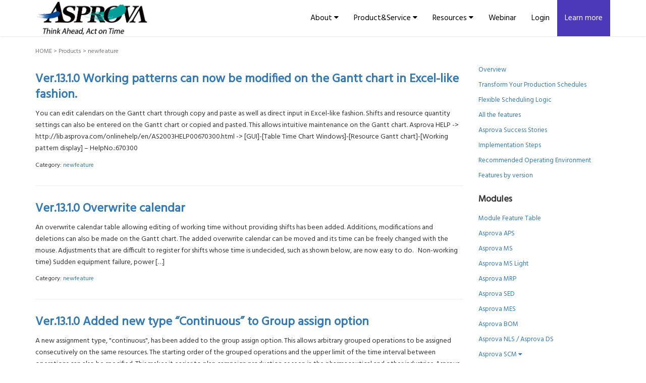

--- FILE ---
content_type: text/html; charset=UTF-8
request_url: https://www.asprova.com/en/asprova/newfeature/page/4/
body_size: 12297
content:
<!DOCTYPE html>
<html dir="ltr" lang="en-US">
<head prefix="og: http://ogp.me/ns# fb: http://ogp.me/ns/fb# website: http://ogp.me/ns/website#">
	<meta charset="UTF-8">
	<meta name="viewport" content="width=device-width, initial-scale=1.0, maximum-scale=1.0, user-scalable=0" />
	<link rel="pingback" href="https://www.asprova.com/en/xmlrpc.php" />
	<!--[if lt IE 9]>
	<script src="https://www.asprova.com/en/wp-content/themes/habakiri/js/html5shiv.min.js"></script>
	<![endif]-->
	<title>newfeature | Production Scheduling System | Asprova - Part 4</title>

		<!-- All in One SEO 4.5.8 - aioseo.com -->
		<meta name="robots" content="noindex, nofollow, max-snippet:-1, max-image-preview:large, max-video-preview:-1" />
		<link rel="canonical" href="https://www.asprova.com/en/asprova/newfeature/page/4" />
		<link rel="prev" href="https://www.asprova.com/en/asprova/newfeature/page/3" />
		<link rel="next" href="https://www.asprova.com/en/asprova/newfeature/page/5" />
		<meta name="generator" content="All in One SEO (AIOSEO) 4.5.8" />
		<script type="application/ld+json" class="aioseo-schema">
			{"@context":"https:\/\/schema.org","@graph":[{"@type":"BreadcrumbList","@id":"https:\/\/www.asprova.com\/en\/asprova\/newfeature\/page\/4\/#breadcrumblist","itemListElement":[{"@type":"ListItem","@id":"https:\/\/www.asprova.com\/en\/#listItem","position":1,"name":"Home","item":"https:\/\/www.asprova.com\/en\/","nextItem":"https:\/\/www.asprova.com\/en\/asprova\/#listItem"},{"@type":"ListItem","@id":"https:\/\/www.asprova.com\/en\/asprova\/#listItem","position":2,"name":"Products","item":"https:\/\/www.asprova.com\/en\/asprova\/","nextItem":"https:\/\/www.asprova.com\/en\/asprova\/newfeature\/#listItem","previousItem":"https:\/\/www.asprova.com\/en\/#listItem"},{"@type":"ListItem","@id":"https:\/\/www.asprova.com\/en\/asprova\/newfeature\/#listItem","position":3,"name":"newfeature","previousItem":"https:\/\/www.asprova.com\/en\/asprova\/#listItem"}]},{"@type":"CollectionPage","@id":"https:\/\/www.asprova.com\/en\/asprova\/newfeature\/page\/4\/#collectionpage","url":"https:\/\/www.asprova.com\/en\/asprova\/newfeature\/page\/4\/","name":"newfeature | Production Scheduling System | Asprova - Part 4","inLanguage":"en-US","isPartOf":{"@id":"https:\/\/www.asprova.com\/en\/#website"},"breadcrumb":{"@id":"https:\/\/www.asprova.com\/en\/asprova\/newfeature\/page\/4\/#breadcrumblist"}},{"@type":"Organization","@id":"https:\/\/www.asprova.com\/en\/#organization","name":"Production Scheduling System | Asprova","url":"https:\/\/www.asprova.com\/en\/"},{"@type":"WebSite","@id":"https:\/\/www.asprova.com\/en\/#website","url":"https:\/\/www.asprova.com\/en\/","name":"Production Scheduling System | Asprova","description":"High Speed Scheduling for Lean Production","inLanguage":"en-US","publisher":{"@id":"https:\/\/www.asprova.com\/en\/#organization"}}]}
		</script>
		<!-- All in One SEO -->

<link rel="alternate" type="application/rss+xml" title="Production Scheduling System | Asprova &raquo; Feed" href="https://www.asprova.com/en/feed/" />
<link rel="alternate" type="application/rss+xml" title="Production Scheduling System | Asprova &raquo; Comments Feed" href="https://www.asprova.com/en/comments/feed/" />
<link rel="alternate" type="application/rss+xml" title="Production Scheduling System | Asprova &raquo; newfeature Category Feed" href="https://www.asprova.com/en/asprova/newfeature/feed/" />
		<!-- This site uses the Google Analytics by ExactMetrics plugin v7.25.0 - Using Analytics tracking - https://www.exactmetrics.com/ -->
		<!-- Note: ExactMetrics is not currently configured on this site. The site owner needs to authenticate with Google Analytics in the ExactMetrics settings panel. -->
					<!-- No tracking code set -->
				<!-- / Google Analytics by ExactMetrics -->
		<script type="text/javascript">
window._wpemojiSettings = {"baseUrl":"https:\/\/s.w.org\/images\/core\/emoji\/14.0.0\/72x72\/","ext":".png","svgUrl":"https:\/\/s.w.org\/images\/core\/emoji\/14.0.0\/svg\/","svgExt":".svg","source":{"concatemoji":"https:\/\/www.asprova.com\/en\/wp-includes\/js\/wp-emoji-release.min.js?ver=7d9455faebad126c29d3acaa0fef852b"}};
/*! This file is auto-generated */
!function(e,a,t){var n,r,o,i=a.createElement("canvas"),p=i.getContext&&i.getContext("2d");function s(e,t){p.clearRect(0,0,i.width,i.height),p.fillText(e,0,0);e=i.toDataURL();return p.clearRect(0,0,i.width,i.height),p.fillText(t,0,0),e===i.toDataURL()}function c(e){var t=a.createElement("script");t.src=e,t.defer=t.type="text/javascript",a.getElementsByTagName("head")[0].appendChild(t)}for(o=Array("flag","emoji"),t.supports={everything:!0,everythingExceptFlag:!0},r=0;r<o.length;r++)t.supports[o[r]]=function(e){if(p&&p.fillText)switch(p.textBaseline="top",p.font="600 32px Arial",e){case"flag":return s("\ud83c\udff3\ufe0f\u200d\u26a7\ufe0f","\ud83c\udff3\ufe0f\u200b\u26a7\ufe0f")?!1:!s("\ud83c\uddfa\ud83c\uddf3","\ud83c\uddfa\u200b\ud83c\uddf3")&&!s("\ud83c\udff4\udb40\udc67\udb40\udc62\udb40\udc65\udb40\udc6e\udb40\udc67\udb40\udc7f","\ud83c\udff4\u200b\udb40\udc67\u200b\udb40\udc62\u200b\udb40\udc65\u200b\udb40\udc6e\u200b\udb40\udc67\u200b\udb40\udc7f");case"emoji":return!s("\ud83e\udef1\ud83c\udffb\u200d\ud83e\udef2\ud83c\udfff","\ud83e\udef1\ud83c\udffb\u200b\ud83e\udef2\ud83c\udfff")}return!1}(o[r]),t.supports.everything=t.supports.everything&&t.supports[o[r]],"flag"!==o[r]&&(t.supports.everythingExceptFlag=t.supports.everythingExceptFlag&&t.supports[o[r]]);t.supports.everythingExceptFlag=t.supports.everythingExceptFlag&&!t.supports.flag,t.DOMReady=!1,t.readyCallback=function(){t.DOMReady=!0},t.supports.everything||(n=function(){t.readyCallback()},a.addEventListener?(a.addEventListener("DOMContentLoaded",n,!1),e.addEventListener("load",n,!1)):(e.attachEvent("onload",n),a.attachEvent("onreadystatechange",function(){"complete"===a.readyState&&t.readyCallback()})),(e=t.source||{}).concatemoji?c(e.concatemoji):e.wpemoji&&e.twemoji&&(c(e.twemoji),c(e.wpemoji)))}(window,document,window._wpemojiSettings);
</script>
<style type="text/css">
img.wp-smiley,
img.emoji {
	display: inline !important;
	border: none !important;
	box-shadow: none !important;
	height: 1em !important;
	width: 1em !important;
	margin: 0 0.07em !important;
	vertical-align: -0.1em !important;
	background: none !important;
	padding: 0 !important;
}
</style>
	<link rel='stylesheet' id='wp-block-library-css' href='https://www.asprova.com/en/wp-includes/css/dist/block-library/style.min.css?ver=7d9455faebad126c29d3acaa0fef852b' type='text/css' media='all' />
<link rel='stylesheet' id='classic-theme-styles-css' href='https://www.asprova.com/en/wp-includes/css/classic-themes.min.css?ver=7d9455faebad126c29d3acaa0fef852b' type='text/css' media='all' />
<style id='global-styles-inline-css' type='text/css'>
body{--wp--preset--color--black: #000000;--wp--preset--color--cyan-bluish-gray: #abb8c3;--wp--preset--color--white: #ffffff;--wp--preset--color--pale-pink: #f78da7;--wp--preset--color--vivid-red: #cf2e2e;--wp--preset--color--luminous-vivid-orange: #ff6900;--wp--preset--color--luminous-vivid-amber: #fcb900;--wp--preset--color--light-green-cyan: #7bdcb5;--wp--preset--color--vivid-green-cyan: #00d084;--wp--preset--color--pale-cyan-blue: #8ed1fc;--wp--preset--color--vivid-cyan-blue: #0693e3;--wp--preset--color--vivid-purple: #9b51e0;--wp--preset--gradient--vivid-cyan-blue-to-vivid-purple: linear-gradient(135deg,rgba(6,147,227,1) 0%,rgb(155,81,224) 100%);--wp--preset--gradient--light-green-cyan-to-vivid-green-cyan: linear-gradient(135deg,rgb(122,220,180) 0%,rgb(0,208,130) 100%);--wp--preset--gradient--luminous-vivid-amber-to-luminous-vivid-orange: linear-gradient(135deg,rgba(252,185,0,1) 0%,rgba(255,105,0,1) 100%);--wp--preset--gradient--luminous-vivid-orange-to-vivid-red: linear-gradient(135deg,rgba(255,105,0,1) 0%,rgb(207,46,46) 100%);--wp--preset--gradient--very-light-gray-to-cyan-bluish-gray: linear-gradient(135deg,rgb(238,238,238) 0%,rgb(169,184,195) 100%);--wp--preset--gradient--cool-to-warm-spectrum: linear-gradient(135deg,rgb(74,234,220) 0%,rgb(151,120,209) 20%,rgb(207,42,186) 40%,rgb(238,44,130) 60%,rgb(251,105,98) 80%,rgb(254,248,76) 100%);--wp--preset--gradient--blush-light-purple: linear-gradient(135deg,rgb(255,206,236) 0%,rgb(152,150,240) 100%);--wp--preset--gradient--blush-bordeaux: linear-gradient(135deg,rgb(254,205,165) 0%,rgb(254,45,45) 50%,rgb(107,0,62) 100%);--wp--preset--gradient--luminous-dusk: linear-gradient(135deg,rgb(255,203,112) 0%,rgb(199,81,192) 50%,rgb(65,88,208) 100%);--wp--preset--gradient--pale-ocean: linear-gradient(135deg,rgb(255,245,203) 0%,rgb(182,227,212) 50%,rgb(51,167,181) 100%);--wp--preset--gradient--electric-grass: linear-gradient(135deg,rgb(202,248,128) 0%,rgb(113,206,126) 100%);--wp--preset--gradient--midnight: linear-gradient(135deg,rgb(2,3,129) 0%,rgb(40,116,252) 100%);--wp--preset--duotone--dark-grayscale: url('#wp-duotone-dark-grayscale');--wp--preset--duotone--grayscale: url('#wp-duotone-grayscale');--wp--preset--duotone--purple-yellow: url('#wp-duotone-purple-yellow');--wp--preset--duotone--blue-red: url('#wp-duotone-blue-red');--wp--preset--duotone--midnight: url('#wp-duotone-midnight');--wp--preset--duotone--magenta-yellow: url('#wp-duotone-magenta-yellow');--wp--preset--duotone--purple-green: url('#wp-duotone-purple-green');--wp--preset--duotone--blue-orange: url('#wp-duotone-blue-orange');--wp--preset--font-size--small: 13px;--wp--preset--font-size--medium: 20px;--wp--preset--font-size--large: 36px;--wp--preset--font-size--x-large: 42px;--wp--preset--spacing--20: 0.44rem;--wp--preset--spacing--30: 0.67rem;--wp--preset--spacing--40: 1rem;--wp--preset--spacing--50: 1.5rem;--wp--preset--spacing--60: 2.25rem;--wp--preset--spacing--70: 3.38rem;--wp--preset--spacing--80: 5.06rem;--wp--preset--shadow--natural: 6px 6px 9px rgba(0, 0, 0, 0.2);--wp--preset--shadow--deep: 12px 12px 50px rgba(0, 0, 0, 0.4);--wp--preset--shadow--sharp: 6px 6px 0px rgba(0, 0, 0, 0.2);--wp--preset--shadow--outlined: 6px 6px 0px -3px rgba(255, 255, 255, 1), 6px 6px rgba(0, 0, 0, 1);--wp--preset--shadow--crisp: 6px 6px 0px rgba(0, 0, 0, 1);}:where(.is-layout-flex){gap: 0.5em;}body .is-layout-flow > .alignleft{float: left;margin-inline-start: 0;margin-inline-end: 2em;}body .is-layout-flow > .alignright{float: right;margin-inline-start: 2em;margin-inline-end: 0;}body .is-layout-flow > .aligncenter{margin-left: auto !important;margin-right: auto !important;}body .is-layout-constrained > .alignleft{float: left;margin-inline-start: 0;margin-inline-end: 2em;}body .is-layout-constrained > .alignright{float: right;margin-inline-start: 2em;margin-inline-end: 0;}body .is-layout-constrained > .aligncenter{margin-left: auto !important;margin-right: auto !important;}body .is-layout-constrained > :where(:not(.alignleft):not(.alignright):not(.alignfull)){max-width: var(--wp--style--global--content-size);margin-left: auto !important;margin-right: auto !important;}body .is-layout-constrained > .alignwide{max-width: var(--wp--style--global--wide-size);}body .is-layout-flex{display: flex;}body .is-layout-flex{flex-wrap: wrap;align-items: center;}body .is-layout-flex > *{margin: 0;}:where(.wp-block-columns.is-layout-flex){gap: 2em;}.has-black-color{color: var(--wp--preset--color--black) !important;}.has-cyan-bluish-gray-color{color: var(--wp--preset--color--cyan-bluish-gray) !important;}.has-white-color{color: var(--wp--preset--color--white) !important;}.has-pale-pink-color{color: var(--wp--preset--color--pale-pink) !important;}.has-vivid-red-color{color: var(--wp--preset--color--vivid-red) !important;}.has-luminous-vivid-orange-color{color: var(--wp--preset--color--luminous-vivid-orange) !important;}.has-luminous-vivid-amber-color{color: var(--wp--preset--color--luminous-vivid-amber) !important;}.has-light-green-cyan-color{color: var(--wp--preset--color--light-green-cyan) !important;}.has-vivid-green-cyan-color{color: var(--wp--preset--color--vivid-green-cyan) !important;}.has-pale-cyan-blue-color{color: var(--wp--preset--color--pale-cyan-blue) !important;}.has-vivid-cyan-blue-color{color: var(--wp--preset--color--vivid-cyan-blue) !important;}.has-vivid-purple-color{color: var(--wp--preset--color--vivid-purple) !important;}.has-black-background-color{background-color: var(--wp--preset--color--black) !important;}.has-cyan-bluish-gray-background-color{background-color: var(--wp--preset--color--cyan-bluish-gray) !important;}.has-white-background-color{background-color: var(--wp--preset--color--white) !important;}.has-pale-pink-background-color{background-color: var(--wp--preset--color--pale-pink) !important;}.has-vivid-red-background-color{background-color: var(--wp--preset--color--vivid-red) !important;}.has-luminous-vivid-orange-background-color{background-color: var(--wp--preset--color--luminous-vivid-orange) !important;}.has-luminous-vivid-amber-background-color{background-color: var(--wp--preset--color--luminous-vivid-amber) !important;}.has-light-green-cyan-background-color{background-color: var(--wp--preset--color--light-green-cyan) !important;}.has-vivid-green-cyan-background-color{background-color: var(--wp--preset--color--vivid-green-cyan) !important;}.has-pale-cyan-blue-background-color{background-color: var(--wp--preset--color--pale-cyan-blue) !important;}.has-vivid-cyan-blue-background-color{background-color: var(--wp--preset--color--vivid-cyan-blue) !important;}.has-vivid-purple-background-color{background-color: var(--wp--preset--color--vivid-purple) !important;}.has-black-border-color{border-color: var(--wp--preset--color--black) !important;}.has-cyan-bluish-gray-border-color{border-color: var(--wp--preset--color--cyan-bluish-gray) !important;}.has-white-border-color{border-color: var(--wp--preset--color--white) !important;}.has-pale-pink-border-color{border-color: var(--wp--preset--color--pale-pink) !important;}.has-vivid-red-border-color{border-color: var(--wp--preset--color--vivid-red) !important;}.has-luminous-vivid-orange-border-color{border-color: var(--wp--preset--color--luminous-vivid-orange) !important;}.has-luminous-vivid-amber-border-color{border-color: var(--wp--preset--color--luminous-vivid-amber) !important;}.has-light-green-cyan-border-color{border-color: var(--wp--preset--color--light-green-cyan) !important;}.has-vivid-green-cyan-border-color{border-color: var(--wp--preset--color--vivid-green-cyan) !important;}.has-pale-cyan-blue-border-color{border-color: var(--wp--preset--color--pale-cyan-blue) !important;}.has-vivid-cyan-blue-border-color{border-color: var(--wp--preset--color--vivid-cyan-blue) !important;}.has-vivid-purple-border-color{border-color: var(--wp--preset--color--vivid-purple) !important;}.has-vivid-cyan-blue-to-vivid-purple-gradient-background{background: var(--wp--preset--gradient--vivid-cyan-blue-to-vivid-purple) !important;}.has-light-green-cyan-to-vivid-green-cyan-gradient-background{background: var(--wp--preset--gradient--light-green-cyan-to-vivid-green-cyan) !important;}.has-luminous-vivid-amber-to-luminous-vivid-orange-gradient-background{background: var(--wp--preset--gradient--luminous-vivid-amber-to-luminous-vivid-orange) !important;}.has-luminous-vivid-orange-to-vivid-red-gradient-background{background: var(--wp--preset--gradient--luminous-vivid-orange-to-vivid-red) !important;}.has-very-light-gray-to-cyan-bluish-gray-gradient-background{background: var(--wp--preset--gradient--very-light-gray-to-cyan-bluish-gray) !important;}.has-cool-to-warm-spectrum-gradient-background{background: var(--wp--preset--gradient--cool-to-warm-spectrum) !important;}.has-blush-light-purple-gradient-background{background: var(--wp--preset--gradient--blush-light-purple) !important;}.has-blush-bordeaux-gradient-background{background: var(--wp--preset--gradient--blush-bordeaux) !important;}.has-luminous-dusk-gradient-background{background: var(--wp--preset--gradient--luminous-dusk) !important;}.has-pale-ocean-gradient-background{background: var(--wp--preset--gradient--pale-ocean) !important;}.has-electric-grass-gradient-background{background: var(--wp--preset--gradient--electric-grass) !important;}.has-midnight-gradient-background{background: var(--wp--preset--gradient--midnight) !important;}.has-small-font-size{font-size: var(--wp--preset--font-size--small) !important;}.has-medium-font-size{font-size: var(--wp--preset--font-size--medium) !important;}.has-large-font-size{font-size: var(--wp--preset--font-size--large) !important;}.has-x-large-font-size{font-size: var(--wp--preset--font-size--x-large) !important;}
.wp-block-navigation a:where(:not(.wp-element-button)){color: inherit;}
:where(.wp-block-columns.is-layout-flex){gap: 2em;}
.wp-block-pullquote{font-size: 1.5em;line-height: 1.6;}
</style>
<link rel='stylesheet' id='habakiri-assets-css' href='https://www.asprova.com/en/wp-content/themes/habakiri/css/assets.min.css?ver=1.0.0' type='text/css' media='all' />
<link rel='stylesheet' id='habakiri-css' href='https://www.asprova.com/en/wp-content/themes/habakiri/style.min.css?ver=20200403235818' type='text/css' media='all' />
<link rel='stylesheet' id='habakiri-child-css' href='https://www.asprova.com/en/wp-content/themes/habakiri-child/style.css?ver=20200403235818' type='text/css' media='all' />
<script type='text/javascript' src='https://www.asprova.com/en/wp-includes/js/jquery/jquery.min.js?ver=3.6.4' id='jquery-core-js'></script>
<script type='text/javascript' src='https://www.asprova.com/en/wp-includes/js/jquery/jquery-migrate.min.js?ver=3.4.0' id='jquery-migrate-js'></script>
<link rel="EditURI" type="application/rsd+xml" title="RSD" href="https://www.asprova.com/en/xmlrpc.php?rsd" />
<link rel="wlwmanifest" type="application/wlwmanifest+xml" href="https://www.asprova.com/en/wp-includes/wlwmanifest.xml" />

<!-- Google Tag Manager -->
<script>(function(w,d,s,l,i){w[l]=w[l]||[];w[l].push({'gtm.start':
new Date().getTime(),event:'gtm.js'});var f=d.getElementsByTagName(s)[0],
j=d.createElement(s),dl=l!='dataLayer'?'&l='+l:'';j.async=true;j.src=
'https://www.googletagmanager.com/gtm.js?id='+i+dl;f.parentNode.insertBefore(j,f);
})(window,document,'script','dataLayer','GTM-TP5659');</script>
<!-- End Google Tag Manager -->
				<style>
		/* Safari 6.1+ (10.0 is the latest version of Safari at this time) */
		@media (max-width: 991px) and (min-color-index: 0) and (-webkit-min-device-pixel-ratio: 0) { @media () {
			display: block !important;
			.header__col {
				width: 100%;
			}
		}}
		</style>
		<style type="text/css">.broken_link, a.broken_link {
	text-decoration: line-through;
}</style><style>a{color:#337ab7}a:focus,a:active,a:hover{color:#23527c}.site-branding a{color:#1e73be}.responsive-nav a{color:#000;font-size:12px}.responsive-nav a small{color:#777;font-size:10px}.responsive-nav a:hover small,.responsive-nav a:active small,.responsive-nav .current-menu-item small,.responsive-nav .current-menu-ancestor small,.responsive-nav .current-menu-parent small,.responsive-nav .current_page_item small,.responsive-nav .current_page_parent small{color:#777}.responsive-nav .menu>.menu-item>a,.header--transparency.header--fixed--is_scrolled .responsive-nav .menu>.menu-item>a{background-color:transparent;padding:23px 15px}.responsive-nav .menu>.menu-item>a:hover,.responsive-nav .menu>.menu-item>a:active,.responsive-nav .menu>.current-menu-item>a,.responsive-nav .menu>.current-menu-ancestor>a,.responsive-nav .menu>.current-menu-parent>a,.responsive-nav .menu>.current_page_item>a,.responsive-nav .menu>.current_page_parent>a,.header--transparency.header--fixed--is_scrolled .responsive-nav .menu>.menu-item>a:hover,.header--transparency.header--fixed--is_scrolled .responsive-nav .menu>.menu-item>a:active,.header--transparency.header--fixed--is_scrolled .responsive-nav .menu>.current-menu-item>a,.header--transparency.header--fixed--is_scrolled .responsive-nav .menu>.current-menu-ancestor>a,.header--transparency.header--fixed--is_scrolled .responsive-nav .menu>.current-menu-parent>a,.header--transparency.header--fixed--is_scrolled .responsive-nav .menu>.current_page_item>a,.header--transparency.header--fixed--is_scrolled .responsive-nav .menu>.current_page_parent>a{background-color:transparent;color:#337ab7}.responsive-nav .sub-menu a{background-color:#ffffff;color:#0a0a0a}.responsive-nav .sub-menu a:hover,.responsive-nav .sub-menu a:active,.responsive-nav .sub-menu .current-menu-item a,.responsive-nav .sub-menu .current-menu-ancestor a,.responsive-nav .sub-menu .current-menu-parent a,.responsive-nav .sub-menu .current_page_item a,.responsive-nav .sub-menu .current_page_parent a{background-color:#598fbf;color:#ffffff}.off-canvas-nav{font-size:12px}.responsive-nav,.header--transparency.header--fixed--is_scrolled .responsive-nav{background-color:transparent}#responsive-btn{background-color:transparent;border-color:#eee;color:#000}#responsive-btn:hover{background-color:#f5f5f5;border-color:#eee;color:#000}.habakiri-slider__transparent-layer{background-color:rgba( 25,13,76, 0.16 )}.habakiri-slider,.habakiri-slider__item{height:480px;overflow:hidden}.page-header{background-color:#1d83c6;color:#fff}.pagination>li>a{color:#337ab7}.pagination>li>span{background-color:#337ab7;border-color:#337ab7}.pagination>li>a:focus,.pagination>li>a:hover,.pagination>li>span:focus,.pagination>li>span:hover{color:#23527c}.header{background-color:#fff}.header--transparency.header--fixed--is_scrolled{background-color:#fff !important}.footer{background-color:#111113}.footer-widget-area a{color:#777}.footer-widget-area,.footer-widget-area .widget_calendar #wp-calendar caption{color:#555}.footer-widget-area .widget_calendar #wp-calendar,.footer-widget-area .widget_calendar #wp-calendar *{border-color:#555}@media(min-width:992px){.responsive-nav{display:block}.off-canvas-nav,#responsive-btn{display:none !important}.header--2row{padding-bottom:0}.header--2row .header__col,.header--center .header__col{display:block}.header--2row .responsive-nav,.header--center .responsive-nav{margin-right:-1000px;margin-left:-1000px;padding-right:1000px;padding-left:1000px}.header--2row .site-branding,.header--center .site-branding{padding-bottom:0}.header--center .site-branding{text-align:center}}</style><link rel="icon" href="https://www.asprova.com/en/wp-content/uploads/As.ico" sizes="32x32" />
<link rel="icon" href="https://www.asprova.com/en/wp-content/uploads/As.ico" sizes="192x192" />
<link rel="apple-touch-icon" href="https://www.asprova.com/en/wp-content/uploads/As.ico" />
<meta name="msapplication-TileImage" content="https://www.asprova.com/en/wp-content/uploads/As.ico" />
</head>
<body class="archive paged category category-newfeature category-17 paged-4 category-paged-4 blog-template-archive-right-sidebar">
<div id="container">
		<header id="header" class="header header--default header--fixed">
				<div class="container">
			<div class="row header__content">
				<div class="col-xs-10 col-md-4 header__col">
					
<div class="site-branding">
	<h1 class="site-branding__heading">
		<a href="https://www.asprova.com/en/" rel="home"><img src="https://www.asprova.com/en/wp-content/uploads/hd_logo01.png" alt="Production Scheduling System | Asprova" class="site-branding__logo" /></a>	</h1>
<!-- end .site-branding --></div>
				<!-- end .header__col --></div>
				<div class="col-xs-2 col-md-8 header__col global-nav-wrapper clearfix">
					
<nav class="global-nav js-responsive-nav nav--hide" role="navigation">
	<div class="menu-nav-container"><ul id="menu-nav" class="menu"><li id="menu-item-28" class="menu-item menu-item-type-custom menu-item-object-custom menu-item-has-children menu-item-28"><a>About&nbsp<i class="fa fa-caret-down"></i></a>
<ul class="sub-menu">
	<li id="menu-item-512" class="menu-item menu-item-type-post_type menu-item-object-post menu-item-512"><a href="https://www.asprova.com/en/about/profile/about.html">Company</a></li>
	<li id="menu-item-2062" class="menu-item menu-item-type-custom menu-item-object-custom menu-item-2062"><a href="https://www.asprova.com/en/about/news/">News</a></li>
	<li id="menu-item-646" class="menu-item menu-item-type-custom menu-item-object-custom menu-item-646"><a href="http://lib.asprova.com/en/contact.html">Contact</a></li>
</ul>
</li>
<li id="menu-item-384" class="menu-item menu-item-type-custom menu-item-object-custom menu-item-has-children menu-item-384"><a>Product&#038;Service&nbsp<i class="fa fa-caret-down"></i></a>
<ul class="sub-menu">
	<li id="menu-item-427" class="menu-item menu-item-type-post_type menu-item-object-page menu-item-427"><a href="https://www.asprova.com/en/asprova.html">Overview</a></li>
	<li id="menu-item-3329" class="menu-item menu-item-type-post_type menu-item-object-post menu-item-3329"><a href="https://www.asprova.com/en/asprova/modules/versions.html">Features by version</a></li>
	<li id="menu-item-473" class="menu-item menu-item-type-taxonomy menu-item-object-category menu-item-473"><a href="https://www.asprova.com/en/case-studies/">Case studies</a></li>
	<li id="menu-item-387" class="menu-item menu-item-type-custom menu-item-object-custom menu-item-387"><a target="_blank" rel="noopener" href="http://lib.asprova.com/onlinehelp/en/AS2003HELP00001000.html">Online help</a></li>
	<li id="menu-item-2054" class="menu-item menu-item-type-post_type menu-item-object-post menu-item-2054"><a href="https://www.asprova.com/en/support/user-support.html">User support</a></li>
	<li id="menu-item-520" class="menu-item menu-item-type-post_type menu-item-object-post menu-item-520"><a href="https://www.asprova.com/en/distributor/asprova_resellers.html">Distributors</a></li>
</ul>
</li>
<li id="menu-item-389" class="menu-item menu-item-type-custom menu-item-object-custom menu-item-has-children menu-item-389"><a>Resources&nbsp<i class="fa fa-caret-down"></i></a>
<ul class="sub-menu">
	<li id="menu-item-390" class="menu-item menu-item-type-post_type menu-item-object-post menu-item-390"><a href="https://www.asprova.com/en/asprova/document_library.html">Document Library</a></li>
	<li id="menu-item-3671" class="menu-item menu-item-type-custom menu-item-object-custom menu-item-3671"><a href="https://knowledge.asprova.com/hc/en-us">Knowledge center</a></li>
	<li id="menu-item-918" class="menu-item menu-item-type-post_type menu-item-object-page menu-item-918"><a href="https://www.asprova.com/en/faq.html">FAQ</a></li>
	<li id="menu-item-392" class="menu-item menu-item-type-custom menu-item-object-custom menu-item-392"><a target="_blank" rel="noopener" href="http://lib.asprova.com/en/">E-learning</a></li>
	<li id="menu-item-393" class="menu-item menu-item-type-custom menu-item-object-custom menu-item-393"><a target="_blank" rel="noopener" href="https://asprova.net/">Blogs</a></li>
	<li id="menu-item-394" class="menu-item menu-item-type-custom menu-item-object-custom menu-item-394"><a target="_blank" rel="noopener" href="http://www.lean-manufacturing-japan.com/">Lean Manufacturing Know-How</a></li>
</ul>
</li>
<li id="menu-item-395" class="menu-item menu-item-type-custom menu-item-object-custom menu-item-395"><a href="http://lib.asprova.com/en/topics/12791-asprova-webinar-booking.html">Webinar</a></li>
<li id="menu-item-647" class="menu-item menu-item-type-custom menu-item-object-custom menu-item-647"><a href="/en/member/mypage.html">Login</a></li>
<li id="menu-item-648" class="menu-item menu-item-type-custom menu-item-object-custom menu-item-648"><a href="/en/usage/index.html?trg=nav">Learn more</a></li>
</ul></div><!-- end .global-nav --></nav>
					<div id="responsive-btn"></div>
				<!-- end .header__col --></div>
			<!-- end .row --></div>
		<!-- end .container --></div>
			<!-- end #header --></header>
	<div id="contents">
		
<div class="sub-page-contents">
	<div class="container">
	<div class="row">
		<div class="col-md-9">
			<main id="main" role="main">

				<div class="breadcrumbs"><a href="https://www.asprova.com/en/">HOME</a> &gt; <a href="https://www.asprova.com/en/asprova/">Products</a> &gt; <strong>newfeature</strong></div>				<article class="article article--archive">
	<div class="entry">
				<div class="entries entries--archive">
							<article class="article article--summary post-1917 post type-post status-publish format-standard hentry category-newfeature">

	
		<div class="entry">
							<h1 class="entry__title entry-title h3"><a href="https://www.asprova.com/en/asprova/newfeature/ver-13-1-edit-calendars.html">Ver.13.1.0 Working patterns can now be modified on the Gantt chart in Excel-like fashion.</a></h1>
							<div class="entry__summary">
				<p>You can edit calendars on the Gantt chart through copy and paste as well as direct input in Excel-like fashion. Shifts and resource quantity settings can also be entered on the Gantt chart or copied and pasted. This allows intuitive maintenance on the Gantt chart. Asprova HELP -&gt; http://lib.asprova.com/onlinehelp/en/AS2003HELP00670300.html -&gt; [GUI]-[Table Time Chart Windows]-[Resource Gantt chart]-[Working pattern display] &#8211; HelpNo.:670300</p>
			<!-- end .entry__summary --></div>
					<div class="entry-meta">
			<ul class="entry-meta__list">
				<li class="entry-meta__item published"><time datetime="2017-06-12T11:47:21+09:00">Published: 06/12/2017</time></li><li class="entry-meta__item updated hidden"><time datetime="2019-12-09T14:28:13+09:00">Updated: 12/09/2019</time></li><li class="entry-meta__item vCard author">Author: <a href=""><span class="fn">imaoka</span></a></li><li class="entry-meta__item categories">Category: <a href="https://www.asprova.com/en/asprova/newfeature/">newfeature</a></li>			</ul>
		<!-- end .entry-meta --></div>
				<!-- end .entry --></div>

	
</article>
							<article class="article article--summary post-1932 post type-post status-publish format-standard hentry category-newfeature">

	
		<div class="entry">
							<h1 class="entry__title entry-title h3"><a href="https://www.asprova.com/en/asprova/newfeature/ver-13-1-overwrite-calendar.html">Ver.13.1.0 Overwrite calendar</a></h1>
							<div class="entry__summary">
				<p>An overwrite calendar table allowing editing of working time without providing shifts has been added. Additions, modifications and deletions can also be made on the Gantt chart. The added overwrite calendar can be moved and its time can be freely changed with the mouse. Adjustments that are difficult to register for shifts whose time is undecided, such as shown below, are now easy to do. &nbsp; Non-working time) Sudden equipment failure, power [&hellip;]</p>
			<!-- end .entry__summary --></div>
					<div class="entry-meta">
			<ul class="entry-meta__list">
				<li class="entry-meta__item published"><time datetime="2017-06-12T11:46:19+09:00">Published: 06/12/2017</time></li><li class="entry-meta__item updated hidden"><time datetime="2017-06-12T11:53:44+09:00">Updated: 06/12/2017</time></li><li class="entry-meta__item vCard author">Author: <a href=""><span class="fn">imaoka</span></a></li><li class="entry-meta__item categories">Category: <a href="https://www.asprova.com/en/asprova/newfeature/">newfeature</a></li>			</ul>
		<!-- end .entry-meta --></div>
				<!-- end .entry --></div>

	
</article>
							<article class="article article--summary post-1920 post type-post status-publish format-standard hentry category-newfeature">

	
		<div class="entry">
							<h1 class="entry__title entry-title h3"><a href="https://www.asprova.com/en/asprova/newfeature/ver-13-1-group-assign-continuous.html">Ver.13.1.0 Added new type &#8220;Continuous&#8221; to Group assign option</a></h1>
							<div class="entry__summary">
				<p>A new assignment type, &quot;continuous&quot;, has been added to the group assign option. This allows arbitrary grouped operations to be assigned consecutively on the same resources. The starting order of the grouped operations and the upper limit of the time interval between operations can also be specified. This makes it easier to plan campaign production as seen in the pharmaceutical and other industries. Asprova HELP -&gt; http://lib.asprova.com/onlinehelp/en/AS2003HELP00777650.html [Option Features]-[Group assign option] &#8211; [&hellip;]</p>
			<!-- end .entry__summary --></div>
					<div class="entry-meta">
			<ul class="entry-meta__list">
				<li class="entry-meta__item published"><time datetime="2017-06-12T11:45:40+09:00">Published: 06/12/2017</time></li><li class="entry-meta__item updated hidden"><time datetime="2017-06-12T15:55:05+09:00">Updated: 06/12/2017</time></li><li class="entry-meta__item vCard author">Author: <a href=""><span class="fn">imaoka</span></a></li><li class="entry-meta__item categories">Category: <a href="https://www.asprova.com/en/asprova/newfeature/">newfeature</a></li>			</ul>
		<!-- end .entry-meta --></div>
				<!-- end .entry --></div>

	
</article>
							<article class="article article--summary post-1940 post type-post status-publish format-standard hentry category-newfeature">

	
		<div class="entry">
							<h1 class="entry__title entry-title h3"><a href="https://www.asprova.com/en/asprova/newfeature/ver-13-1-multi-user-simultaneous-schedule-exclusive-control.html">Ver.13.1.0 Multi-user simultaneous schedule : Exclusive control for each right to edit and object</a></h1>
							<div class="entry__summary">
				<p>An exclusive control function that prevents simultaneous editing of the same object by multiple planners when a schedule is edited by multiple persons has been added. To edit an object, the planner must first reserve the right to edit. If the right to edit is acquired by another user first, the planner must wait for the editing by that user to end. The planner can now know in real time who is [&hellip;]</p>
			<!-- end .entry__summary --></div>
					<div class="entry-meta">
			<ul class="entry-meta__list">
				<li class="entry-meta__item published"><time datetime="2017-06-12T11:44:44+09:00">Published: 06/12/2017</time></li><li class="entry-meta__item updated hidden"><time datetime="2017-06-12T11:50:33+09:00">Updated: 06/12/2017</time></li><li class="entry-meta__item vCard author">Author: <a href=""><span class="fn">imaoka</span></a></li><li class="entry-meta__item categories">Category: <a href="https://www.asprova.com/en/asprova/newfeature/">newfeature</a></li>			</ul>
		<!-- end .entry-meta --></div>
				<!-- end .entry --></div>

	
</article>
							<article class="article article--summary post-1923 post type-post status-publish format-standard hentry category-newfeature">

	
		<div class="entry">
							<h1 class="entry__title entry-title h3"><a href="https://www.asprova.com/en/asprova/newfeature/ver-13-1-specifying-order-of-modify-properties-command.html">Ver.13.1.0 The order of objects whose properties are to be edited with the Modify Properties command can now be specified.</a></h1>
							<div class="entry__summary">
				<p>With the Modify Properties command, it is now possible to set the order of the objects whose properties are to be modified with a sort expression. Moreover, the order of execution when multiple property modifying expressions exist can be specified with the &ldquo;Execution sequence&rdquo; property. Until now, only &ldquo;By expression&rdquo; was available, but now &ldquo;By object&rdquo; can also be selected. For example, to assign a number by earliest production start time to [&hellip;]</p>
			<!-- end .entry__summary --></div>
					<div class="entry-meta">
			<ul class="entry-meta__list">
				<li class="entry-meta__item published"><time datetime="2017-06-12T11:43:42+09:00">Published: 06/12/2017</time></li><li class="entry-meta__item updated hidden"><time datetime="2017-06-12T11:50:17+09:00">Updated: 06/12/2017</time></li><li class="entry-meta__item vCard author">Author: <a href=""><span class="fn">imaoka</span></a></li><li class="entry-meta__item categories">Category: <a href="https://www.asprova.com/en/asprova/newfeature/">newfeature</a></li>			</ul>
		<!-- end .entry-meta --></div>
				<!-- end .entry --></div>

	
</article>
							<article class="article article--summary post-1937 post type-post status-publish format-standard hentry category-newfeature">

	
		<div class="entry">
							<h1 class="entry__title entry-title h3"><a href="https://www.asprova.com/en/asprova/newfeature/ver-13-1-unnecessary-shifts-and-calendars-can-now-be-easily-filtered.html">Ver.13.1.0 Unnecessary shifts and calendars can now be easily filtered</a></h1>
							<div class="entry__summary">
				<p>The following items have been added to the standard filters of the shift table: Not Used (in Calendar Table) Not Used (During Working Time of Resource) Used (in Calendar Table) Used (During Working Time of Resource) You can easily streamline shifts by filtering for unused shifts and deleting them. The following items have been added to the standard filters of the calendar table: Not used Used You can easily streamline calendars by [&hellip;]</p>
			<!-- end .entry__summary --></div>
					<div class="entry-meta">
			<ul class="entry-meta__list">
				<li class="entry-meta__item published"><time datetime="2017-06-12T11:42:41+09:00">Published: 06/12/2017</time></li><li class="entry-meta__item updated hidden"><time datetime="2017-06-12T11:49:30+09:00">Updated: 06/12/2017</time></li><li class="entry-meta__item vCard author">Author: <a href=""><span class="fn">imaoka</span></a></li><li class="entry-meta__item categories">Category: <a href="https://www.asprova.com/en/asprova/newfeature/">newfeature</a></li>			</ul>
		<!-- end .entry-meta --></div>
				<!-- end .entry --></div>

	
</article>
							<article class="article article--summary post-1928 post type-post status-publish format-standard hentry category-newfeature">

	
		<div class="entry">
							<h1 class="entry__title entry-title h3"><a href="https://www.asprova.com/en/asprova/newfeature/ver-13-1-export-sort-expression.html">Ver.13.1.0 Records can now be sorted before exporting.</a></h1>
							<div class="entry__summary">
				<p>The data to be exported can now be sorted with the Export sort expression. For example, when exporting a CSV file to create a work instruction or the like, it is easy to create external work instructions externally by executing sorting with the sort expression and exporting. Asprova Online Help -&gt; http://lib.asprova.com/onlinehelp/en/AS2003HELP00757120.html -&gt; [Data IO]-[Differential and non-differential modes] &#8211; HelpNo.:757120</p>
			<!-- end .entry__summary --></div>
					<div class="entry-meta">
			<ul class="entry-meta__list">
				<li class="entry-meta__item published"><time datetime="2017-06-12T11:41:51+09:00">Published: 06/12/2017</time></li><li class="entry-meta__item updated hidden"><time datetime="2017-06-12T11:49:03+09:00">Updated: 06/12/2017</time></li><li class="entry-meta__item vCard author">Author: <a href=""><span class="fn">imaoka</span></a></li><li class="entry-meta__item categories">Category: <a href="https://www.asprova.com/en/asprova/newfeature/">newfeature</a></li>			</ul>
		<!-- end .entry-meta --></div>
				<!-- end .entry --></div>

	
</article>
							<article class="article article--summary post-3320 post type-post status-publish format-standard hentry category-newfeature">

	
		<div class="entry">
							<h1 class="entry__title entry-title h3"><a href="https://www.asprova.com/en/asprova/newfeature/ver1301.html">Asprova Ver.13.0</a></h1>
							<div class="entry__summary">
				<p>■Improved GUI The following aspects of the Asprova GUI were improved. Refreshed style &#8211; The standard style now displays only the basic properties that are most often used. &#8211; The width of the properties column has been increased to match the length of the code used in real operation. &#8211; After a new project is created, the style now consists of the Standard Style and All Properties only, for simpler style display [&hellip;]</p>
			<!-- end .entry__summary --></div>
					<div class="entry-meta">
			<ul class="entry-meta__list">
				<li class="entry-meta__item published"><time datetime="2016-09-02T13:13:41+09:00">Published: 09/02/2016</time></li><li class="entry-meta__item updated hidden"><time datetime="2021-12-19T11:12:56+09:00">Updated: 12/19/2021</time></li><li class="entry-meta__item vCard author">Author: <a href=""><span class="fn">高橋邦芳 + Asprovaコンサルティングチーム + 生成AI</span></a></li><li class="entry-meta__item categories">Category: <a href="https://www.asprova.com/en/asprova/newfeature/">newfeature</a></li>			</ul>
		<!-- end .entry-meta --></div>
				<!-- end .entry --></div>

	
</article>
							<article class="article article--summary post-306 post type-post status-publish format-standard hentry category-newfeature">

	
		<div class="entry">
							<h1 class="entry__title entry-title h3"><a href="https://www.asprova.com/en/asprova/newfeature/v130000160901000130.html">Ver.13.0.1 Improved GUI</a></h1>
							<div class="entry__summary">
				<p>The following aspects of the Asprova GUI were improved. Refreshed style &#8211; The standard style now displays only the basic properties that are most often used. &#8211; The width of the properties column has been increased to match the length of the code used in real operation. &#8211; After a new project is created, the style now consists of the Standard Style and All Properties only, for simpler style display and selection. [&hellip;]</p>
			<!-- end .entry__summary --></div>
					<div class="entry-meta">
			<ul class="entry-meta__list">
				<li class="entry-meta__item published"><time datetime="2016-09-01T00:01:30+09:00">Published: 09/01/2016</time></li><li class="entry-meta__item updated hidden"><time datetime="2017-03-30T11:08:40+09:00">Updated: 03/30/2017</time></li><li class="entry-meta__item vCard author">Author: <a href=""><span class="fn">imaoka</span></a></li><li class="entry-meta__item categories">Category: <a href="https://www.asprova.com/en/asprova/newfeature/">newfeature</a></li>			</ul>
		<!-- end .entry-meta --></div>
				<!-- end .entry --></div>

	
</article>
							<article class="article article--summary post-305 post type-post status-publish format-standard hentry category-newfeature">

	
		<div class="entry">
							<h1 class="entry__title entry-title h3"><a href="https://www.asprova.com/en/asprova/newfeature/v130000160901000120.html">Ver.13.0.1 Demarcation day of the week and demarcation day of the month</a></h1>
							<div class="entry__summary">
				<p>It is now possible to set the demarcation day of the week and the demarcation day of the month. In the Time axis tab for the chart display settings, use Start day of week or Start day of month to set the display demarcation day. In display settings of Load graph or Inventory graph, use Start day of week or Start day of month to set the summary demarcation day. This is [&hellip;]</p>
			<!-- end .entry__summary --></div>
					<div class="entry-meta">
			<ul class="entry-meta__list">
				<li class="entry-meta__item published"><time datetime="2016-09-01T00:01:20+09:00">Published: 09/01/2016</time></li><li class="entry-meta__item updated hidden"><time datetime="2017-05-19T02:16:27+09:00">Updated: 05/19/2017</time></li><li class="entry-meta__item vCard author">Author: <a href=""><span class="fn">imaoka</span></a></li><li class="entry-meta__item categories">Category: <a href="https://www.asprova.com/en/asprova/newfeature/">newfeature</a></li>			</ul>
		<!-- end .entry-meta --></div>
				<!-- end .entry --></div>

	
</article>
					<!-- end .entries --></div>
					
		<nav class="pagination-wrapper">
	<ul class="pagination">
				<li><a class="prev page-numbers" href="https://www.asprova.com/en/asprova/newfeature/page/3/">&lt;</a></li>
				<li><a class="page-numbers" href="https://www.asprova.com/en/asprova/newfeature/">1</a></li>
				<li><a class="page-numbers" href="https://www.asprova.com/en/asprova/newfeature/page/2/">2</a></li>
				<li><a class="page-numbers" href="https://www.asprova.com/en/asprova/newfeature/page/3/">3</a></li>
				<li><span aria-current="page" class="page-numbers current">4</span></li>
				<li><a class="page-numbers" href="https://www.asprova.com/en/asprova/newfeature/page/5/">5</a></li>
				<li><a class="page-numbers" href="https://www.asprova.com/en/asprova/newfeature/page/6/">6</a></li>
				<li><a class="page-numbers" href="https://www.asprova.com/en/asprova/newfeature/page/7/">7</a></li>
				<li><a class="page-numbers" href="https://www.asprova.com/en/asprova/newfeature/page/8/">8</a></li>
				<li><a class="page-numbers" href="https://www.asprova.com/en/asprova/newfeature/page/9/">9</a></li>
				<li><span class="page-numbers dots">&hellip;</span></li>
				<li><a class="page-numbers" href="https://www.asprova.com/en/asprova/newfeature/page/13/">13</a></li>
				<li><a class="next page-numbers" href="https://www.asprova.com/en/asprova/newfeature/page/5/">&gt;</a></li>
			</ul>
</nav>
	<!-- end .entry --></div>
</article>

			<!-- end #main --></main>
		<!-- end .col-md-9 --></div>
		<div class="col-md-3">
			<aside id="sub">
	<div class="sidebar"><div id="nav_menu-7" class="widget sidebar-widget widget_nav_menu"><div class="menu-overview-container"><ul id="menu-overview" class="menu"><li id="menu-item-414" class="menu-item menu-item-type-post_type menu-item-object-page menu-item-414"><a href="https://www.asprova.com/en/asprova.html">Overview</a></li>
<li id="menu-item-423" class="menu-item menu-item-type-post_type menu-item-object-post menu-item-423"><a href="https://www.asprova.com/en/asprova/your-production-schedules-will-be-transformed.html">Transform Your Production Schedules</a></li>
<li id="menu-item-325" class="menu-item menu-item-type-post_type menu-item-object-post menu-item-325"><a href="https://www.asprova.com/en/asprova/equipped_with_advanced_and_highly-flexible_scheduling_logic.html">Flexible Scheduling Logic</a></li>
<li id="menu-item-326" class="menu-item menu-item-type-post_type menu-item-object-post menu-item-326"><a href="https://www.asprova.com/en/asprova/all_the_features_you_need_for_production_scheduling_in_one_package_meet_our_clients_needs_without_so.html">All the features</a></li>
<li id="menu-item-327" class="menu-item menu-item-type-post_type menu-item-object-post menu-item-327"><a href="https://www.asprova.com/en/asprova/with_success_stories_like_these_its_n_wonder_asprova_is_confidently_solving_everybodys_problems.html">Asprova Success Stories</a></li>
<li id="menu-item-329" class="menu-item menu-item-type-post_type menu-item-object-post menu-item-329"><a href="https://www.asprova.com/en/asprova/modules/implementation_steps.html">Implementation Steps</a></li>
<li id="menu-item-328" class="menu-item menu-item-type-post_type menu-item-object-post menu-item-328"><a href="https://www.asprova.com/en/asprova/modules/environment.html">Recommended Operating Environment</a></li>
<li id="menu-item-3327" class="menu-item menu-item-type-post_type menu-item-object-post menu-item-3327"><a href="https://www.asprova.com/en/asprova/modules/versions.html">Features by version</a></li>
</ul></div></div><div id="nav_menu-8" class="widget sidebar-widget widget_nav_menu"><h2 class="sidebar-widget__title h4">Modules</h2>
<div class="menu-modules-container"><ul id="menu-modules" class="menu"><li id="menu-item-432" class="menu-item menu-item-type-post_type menu-item-object-post menu-item-432"><a href="https://www.asprova.com/en/asprova/modules/module_feature_table.html">Module Feature Table</a></li>
<li id="menu-item-364" class="menu-item menu-item-type-post_type menu-item-object-post menu-item-364"><a href="https://www.asprova.com/en/asprova/modules/asprova_ap.html">Asprova APS</a></li>
<li id="menu-item-363" class="menu-item menu-item-type-post_type menu-item-object-post menu-item-363"><a href="https://www.asprova.com/en/asprova/modules/asprova_ms.html">Asprova MS</a></li>
<li id="menu-item-362" class="menu-item menu-item-type-post_type menu-item-object-post menu-item-362"><a href="https://www.asprova.com/en/asprova/modules/asprova_ms_light.html">Asprova MS Light</a></li>
<li id="menu-item-431" class="menu-item menu-item-type-post_type menu-item-object-post menu-item-431"><a href="https://www.asprova.com/en/asprova/modules/asprova_ls_asprova_mrp.html">Asprova MRP</a></li>
<li id="menu-item-360" class="menu-item menu-item-type-post_type menu-item-object-post menu-item-360"><a href="https://www.asprova.com/en/asprova/modules/asprova_schedule-editor.html">Asprova SED</a></li>
<li id="menu-item-358" class="menu-item menu-item-type-post_type menu-item-object-post menu-item-358"><a href="https://www.asprova.com/en/asprova/modules/asprova_mes.html">Asprova MES</a></li>
<li id="menu-item-359" class="menu-item menu-item-type-post_type menu-item-object-post menu-item-359"><a href="https://www.asprova.com/en/asprova/modules/asprova_bom.html">Asprova BOM</a></li>
<li id="menu-item-357" class="menu-item menu-item-type-post_type menu-item-object-post menu-item-357"><a href="https://www.asprova.com/en/asprova/modules/asprova_nls_asprova_ds.html">Asprova NLS / Asprova DS</a></li>
<li id="menu-item-430" class="menu-item menu-item-type-post_type menu-item-object-post menu-item-has-children menu-item-430"><a href="https://www.asprova.com/en/scp/supply_chain_management.html">Asprova SCM&nbsp<i class="fa fa-caret-down"></i></a>
<ul class="sub-menu">
	<li id="menu-item-424" class="menu-item menu-item-type-post_type menu-item-object-post menu-item-424"><a href="https://www.asprova.com/en/scp/support-visibility-and-optimization-of-over-all-supply-chain.html">Supports the visibility and optimization of the over all supply chain</a></li>
	<li id="menu-item-415" class="menu-item menu-item-type-post_type menu-item-object-post menu-item-415"><a href="https://www.asprova.com/en/scp/supply-chain-planning-features.html">Supply chain planning features</a></li>
</ul>
</li>
</ul></div></div><div id="nav_menu-9" class="widget sidebar-widget widget_nav_menu"><h2 class="sidebar-widget__title h4">Options</h2>
<div class="menu-options-container"><ul id="menu-options" class="menu"><li id="menu-item-372" class="menu-item menu-item-type-post_type menu-item-object-post menu-item-372"><a href="https://www.asprova.com/en/asprova/option/sales.html">Sales</a></li>
<li id="menu-item-370" class="menu-item menu-item-type-post_type menu-item-object-post menu-item-370"><a href="https://www.asprova.com/en/asprova/option/purchase.html">Purchase</a></li>
<li id="menu-item-368" class="menu-item menu-item-type-post_type menu-item-object-post menu-item-368"><a href="https://www.asprova.com/en/asprova/option/kpi.html">KPI</a></li>
<li id="menu-item-371" class="menu-item menu-item-type-post_type menu-item-object-post menu-item-371"><a href="https://www.asprova.com/en/asprova/option/resource_lock.html">Resource Lock</a></li>
<li id="menu-item-373" class="menu-item menu-item-type-post_type menu-item-object-post menu-item-373"><a href="https://www.asprova.com/en/asprova/option/time_constraint_max.html">Time Constraint Max</a></li>
<li id="menu-item-365" class="menu-item menu-item-type-post_type menu-item-object-post menu-item-365"><a href="https://www.asprova.com/en/asprova/option/event.html">Event</a></li>
<li id="menu-item-366" class="menu-item menu-item-type-post_type menu-item-object-post menu-item-366"><a href="https://www.asprova.com/en/asprova/option/group_assign.html">Group Assign</a></li>
<li id="menu-item-369" class="menu-item menu-item-type-post_type menu-item-object-post menu-item-369"><a href="https://www.asprova.com/en/asprova/option/optimization.html">Optimization</a></li>
</ul></div></div><div id="nav_menu-12" class="widget sidebar-widget widget_nav_menu"><h2 class="sidebar-widget__title h4">Details</h2>
<div class="menu-details-container"><ul id="menu-details" class="menu"><li id="menu-item-402" class="menu-item menu-item-type-post_type menu-item-object-post menu-item-402"><a href="https://www.asprova.com/en/asprova/modules/testimonials.html">Customer Testimonials</a></li>
<li id="menu-item-403" class="menu-item menu-item-type-post_type menu-item-object-post menu-item-403"><a href="https://www.asprova.com/en/asprova/modules/profit_increase_cycle.html">Profit Increase Cycle</a></li>
<li id="menu-item-404" class="menu-item menu-item-type-post_type menu-item-object-post menu-item-404"><a href="https://www.asprova.com/en/asprova/modules/visual_management.html">Visual Management</a></li>
<li id="menu-item-405" class="menu-item menu-item-type-post_type menu-item-object-post menu-item-405"><a href="https://www.asprova.com/en/asprova/modules/inventory_reduction.html">Inventory Reduction</a></li>
<li id="menu-item-406" class="menu-item menu-item-type-post_type menu-item-object-post menu-item-406"><a href="https://www.asprova.com/en/asprova/modules/lead_time_reduction.html">Production Lead Time Reduction</a></li>
<li id="menu-item-407" class="menu-item menu-item-type-post_type menu-item-object-post menu-item-407"><a href="https://www.asprova.com/en/asprova/modules/data_maintenance.html">Easy Data Maintenance</a></li>
<li id="menu-item-408" class="menu-item menu-item-type-post_type menu-item-object-post menu-item-408"><a href="https://www.asprova.com/en/asprova/modules/system_integration.html">Seamless System Integration</a></li>
<li id="menu-item-409" class="menu-item menu-item-type-post_type menu-item-object-post menu-item-409"><a href="https://www.asprova.com/en/asprova/equipped_with_advanced_and_highly-flexible_scheduling_logic.html">Equipped with advanced and highly-flexible scheduling logic</a></li>
<li id="menu-item-410" class="menu-item menu-item-type-post_type menu-item-object-post menu-item-410"><a href="https://www.asprova.com/en/asprova/modules/epilogue.html">Message from the CEO</a></li>
</ul></div></div><div id="nav_menu-10" class="widget sidebar-widget widget_nav_menu"><h2 class="sidebar-widget__title h4">Related Contents</h2>
<div class="menu-related-contants-container"><ul id="menu-related-contants" class="menu"><li id="menu-item-377" class="menu-item menu-item-type-post_type menu-item-object-post menu-item-377"><a href="https://www.asprova.com/en/asprova/linkage_packages.html">Partner Solutions and Linkage Packages</a></li>
<li id="menu-item-376" class="menu-item menu-item-type-post_type menu-item-object-post menu-item-376"><a href="https://www.asprova.com/en/asprova/guidetouse.html">Guide to learn Asprova</a></li>
<li id="menu-item-378" class="menu-item menu-item-type-post_type menu-item-object-post menu-item-378"><a href="https://www.asprova.com/en/asprova/000668-2.html">Asprova Academic License</a></li>
<li id="menu-item-375" class="menu-item menu-item-type-post_type menu-item-object-post menu-item-375"><a href="https://www.asprova.com/en/asprova/document_library.html">Document Library</a></li>
<li id="menu-item-426" class="menu-item menu-item-type-taxonomy menu-item-object-category current-menu-item menu-item-426"><a href="https://www.asprova.com/en/asprova/newfeature/" aria-current="page">New features</a></li>
<li id="menu-item-379" class="menu-item menu-item-type-custom menu-item-object-custom menu-item-379"><a href="http://lib.asprova.com/onlinehelp/en/AS2003HELP00001000.html">Online help</a></li>
<li id="menu-item-380" class="menu-item menu-item-type-custom menu-item-object-custom menu-item-380"><a href="http://lib.asprova.com/en/e-learning/">Asprova E-learning</a></li>
</ul></div></div></div><!-- #sub --></aside>
		<!-- end .col-md-3 --></div>
	<!-- end .row --></div>
<!-- end .container --></div>
<!-- end .sub-page-contents --></div>

			<!-- end #contents --></div>
	<footer id="footer" class="footer">
				
				<div class="footer-widget-area">
			<div class="container">
				<div class="row">
					<div id="text-3" class="col-md-3 widget footer-widget widget_text"><h2 class="footer-widget__title">Office</h2>
			<div class="textwidget"><ul class="marker-none">
                            <li>
                                <p class="category-sub-title">Americas</p>
                                <ul>
                                    <li><a href="http://www.asprova.us"><i class="glyphicon glyphicon-triangle-right"></i>United States</a></li>
                                </ul>
                            </li>
                            <li>
                                <p class="category-sub-title">Europe</p>
                                <ul>
                                    <li><a href="http://www.asprova.eu"><i class="glyphicon glyphicon-triangle-right"></i>Deutschland</a></li>
                                </ul>
                            </li>
                            <li>
                                <p class="category-sub-title">Asia</p>
                                <ul class="fcdarkblue">
                                    <li><a href="http://www.asprova.cn"><i class="glyphicon glyphicon-triangle-right"></i>中国</a></li>
                                    <li><a href="http://www.asprova.jp"><i class="glyphicon glyphicon-triangle-right"></i>日本</a></li>
                                    <li><a href="http://www.asprova.co.kr"><i class="glyphicon glyphicon-triangle-right"></i>대한민국</a></li>
                                    <li><a href="http://www.fact-link.com/mem_profile.php?pl=th&mem=00001531&page=00007296"><i class="glyphicon glyphicon-triangle-right"></i>Thailand</a></li>
                                    <li><a href="//www.asprova.com/en/overview/id-overview.html"><i class="glyphicon glyphicon-triangle-right"></i>Indonesia</a></li>
                                </ul>
                            </li>
<li>
                                <p class="category-sub-title">Middle & South America</p>
                                <ul class="fcdarkblue">
                                    <li><a href="https://asprova.lat/"><i class="glyphicon glyphicon-triangle-right"></i>Spanish</a></li>
                                    </ul>
</li>
                        </ul></div>
		</div><div id="text-2" class="col-md-3 widget footer-widget widget_text"><h2 class="footer-widget__title">Contacts</h2>
			<div class="textwidget"><ul class="marker-none">
                            <li><p class="category-sub-title">Contact Sales</p>
                                <ul>
                                    <li>US:&nbsp;+1 240 232 8550</li>
                                    <li>Germany:&nbsp;+49 6441 447 62 51</li>
                                    <li>China:&nbsp;+86-21-6440-1023</li>
                                    <li>Korea:&nbsp;+82-2-554-9667</li>
                                    <li>Japan:&nbsp;+81 3-6303-9933</li>
                                    <li>Malaysia:&nbsp;+603 2287-3312</li>
                                    <li>Thailand:&nbsp;+662-308-0965</li>
                                </ul>
                            </li>
                            <li><a href="http://lib.asprova.com/en/contact.html"><i class="glyphicon glyphicon-triangle-right"></i>Contact form</a></li>
                            <li><a href="http://www.linkedin.com/groups?gid=4867106" target="_blank" rel="noopener"><i class="glyphicon glyphicon-triangle-right"></i>Q&amp;A center</a></li>
                            <li><a href="http://lib.asprova.com/en/topics/12791-asprova-webinar-booking.html" target="_blank" rel="noopener"><i class="glyphicon glyphicon-triangle-right"></i>Webinar</a></li>
                            <li><a href="/en/distributors/asprova_resellers.html"><i class="glyphicon glyphicon-triangle-right"></i>Distributors</a></li>
                            <li><a href="/en/company/careers.html"><i class="glyphicon glyphicon-triangle-right"></i>Careers</a></li>
                        </ul></div>
		</div><div id="text-5" class="col-md-3 widget footer-widget widget_text"><h2 class="footer-widget__title">Products</h2>
			<div class="textwidget"> <ul class="marker-none">
                            <li><a href="/en/asprova/index.html"><i class="glyphicon glyphicon-triangle-right"></i>Overview</a>
                            </li>
                            <li><a href="/en/case-studies/"><i class="glyphicon glyphicon-triangle-right"></i>Case Studies</a>
                            </li>
                            <li><a href="/en/usage/applyasmember.php"><i class="glyphicon glyphicon-triangle-right"></i>Get Started</a>
                            </li>
                            <li><a href="http://lib.asprova.com/onlinehelp/en/AS2003HELP00001000.html"><i class="glyphicon glyphicon-triangle-right"></i>Online help</a>
                            </li>
                        </ul></div>
		</div><div id="text-4" class="col-md-3 widget footer-widget widget_text"><h2 class="footer-widget__title">Resources</h2>
			<div class="textwidget"><ul class="marker-none">
                            <li><a href="/en/asprova/document_library.html"><i class="glyphicon glyphicon-triangle-right"></i>Documents</a></li>
                            <li><a href="https://knowledge.asprova.com/hc/en-us"><i class="glyphicon glyphicon-triangle-right"></i>Knowledge center</a></li>
                            <li><a href="/en/faq/index.html"><i class="glyphicon glyphicon-triangle-right"></i>FAQ</a></li>
                            <li><a href="http://lib.asprova.com/en/" target="_blank" rel="noopener"><i class="glyphicon glyphicon-triangle-right"></i>e-Learning</a></li>
                            <li><a href="http://asprova.net" target="_blank" rel="noopener"><i class="glyphicon glyphicon-triangle-right"></i>Blog</a></li>
                            <li><a href="http://www.lean-manufacturing-japan.com" target="_blank" rel="noopener"><i class="glyphicon glyphicon-triangle-right"></i>Lean Manufacturing Know-how</a></li>
                        </ul></div>
		</div>				<!-- end .row --></div>
			<!-- end .container --></div>
		<!-- end .footer-widget-area --></div>
		
		
		<div class="copyright">
			<div class="container">
				&copy; 2026 Asprova Corporation. All Rights Reserved.			<!-- end .container --></div>
		<!-- end .copyright --></div>
			<!-- end #footer --></footer>
<!-- end #container --></div>
<!-- Google Tag Manager (noscript) -->
<noscript><iframe src="https://www.googletagmanager.com/ns.html?id=GTM-TP5659"
height="0" width="0" style="display:none;visibility:hidden"></iframe></noscript>
<!-- End Google Tag Manager (noscript) -->
				<script>
		jQuery( function( $ ) {
			$( '.js-responsive-nav' ).responsive_nav( {
				direction: 'right'
			} );
		} );
		</script>
		<script type='text/javascript' src='https://www.asprova.com/en/wp-content/themes/habakiri/js/app.min.js?ver=1.0.0' id='habakiri-js'></script>
<script type='text/javascript' src='https://www.asprova.com/en/wp-content/plugins/lazy-load/js/jquery.sonar.min.js?ver=0.6.1' id='jquery-sonar-js'></script>
<script type='text/javascript' src='https://www.asprova.com/en/wp-content/plugins/lazy-load/js/lazy-load.js?ver=0.6.1' id='wpcom-lazy-load-images-js'></script>

    <!-- jQuery Plugins -->
    <script src="https://www.asprova.com/en/wp-content/themes/habakiri-child/js/jquery.matchHeight-min.js"></script>

    <!-- scroll -->
<!--    <script src="https://www.asprova.com/en/wp-content/themes/habakiri-child/js/jquery.scroll.min.js"></script>  -->
                <script type="text/javascript">
                    jQuery(function () {
                        jQuery('.item-mh').matchHeight();
                        jQuery('.item-mh-t').matchHeight();
                        jQuery('.item-mh-3').matchHeight();
                        jQuery('.item-mh-4').matchHeight();
                        jQuery('.item-mh-opt').matchHeight();
                    });
                </script>
	</body>
</html>


--- FILE ---
content_type: text/css
request_url: https://www.asprova.com/en/wp-content/themes/habakiri-child/style.css?ver=20200403235818
body_size: 5382
content:
/*
Theme Name: habakiri-child
Theme URI: http://2inc.org ( テーマのURL )
Description: Habakiri の子テーマです ( テーマの説明 )
Author: Takashi Kitajima ( 作者名 )
Author URI: http://2inc.org ( 作者のURL )
Version: 1.0.0
License: GNU General Public License
License URI: https://www.gnu.org/licenses/gpl-2.0.html
Template: habakiri
*/

@import url("https://fonts.googleapis.com/css?family=Hind|Roboto");
@import url("https://fonts.googleapis.com/earlyaccess/notosansjp.css");


/* Global Styles */

html,
body {
    height: 100%;
}

body {
//    padding-top: 50px; /* Required padding for .navbar-fixed-top. Remove if using .navbar-static-top. Change if height of navigation changes. */
}

.img-portfolio {
    margin-bottom: 30px;
}

.img-hover:hover {
    opacity: 0.8;
}

/* Home Page Carousel */

header.carousel {
    height: 50%;
}

header.carousel .item,
header.carousel .item.active,
header.carousel .carousel-inner {
    height: 100%;
}

header.carousel .fill {
    width: 100vw;
//    max-height: 90vh;
    background-position: center;
    background-size: cover;
}

header.carousel .fill img{
//    height: 90vh;
}


/* 404 Page Styles */

.error-404 {
    font-size: 100px;
}

/* Pricing Page Styles */

.price {
    display: block;
    font-size: 50px;
    line-height: 50px;
}

.price sup {
    top: -20px;
    left: 2px;
    font-size: 20px;
}

.period {
    display: block;
    font-style: italic;
}

/* Footer Styles */

footer {
    margin: 50px 0;
}

/* Responsive Styles */

@media(max-width:991px) {
    .customer-img,
    .img-related {
        margin-bottom: 30px;
    }
}

@media(max-width:767px) {
    .img-portfolio {
        margin-bottom: 15px;
    }

    header.carousel .carousel {
        height: 70%;
    }
}

body {
    font-family: Hind, Verdana, Roboto, 'Noto Sans JP', "Droid Sans", Meiryo, "メイリオ", "Hiragino Kaku Gothic ProN", "ヒラギノ角ゴ ProN W3", YuGothic, "游ゴシック", "ＭＳ Ｐゴシック", sans-serif;
}

@media (min-width: 1600px) {
    body {
        font-size: 16px;
    }
}

.navbar-custom {
    background-color: #F5F4FE;
    border-color: #fff;
    font-size: 1.2em;
}

.navbar-custom .navbar-brand {
    color: #4E34F4;
    padding: 4px;
}

.navbar-custom .dropdown-menu {
    font-size: 1em;
}

@media (min-width: 1200px) {
    .navbar-custom .navbar-brand {
        padding: 4px 4px 4px 24px;
    }
}

.navbar-custom .navbar-brand > img {
    max-height: 50px;
}

.navbar-custom .navbar-brand:hover,
.navbar-custom .navbar-brand:focus {
    color: #fff;
    background-color: transparent;
}

.navbar-custom {
    border: 0px;
}

.navbar-custom .navbar-text {
    color: #211183;
}

.navbar-custom .navbar-nav > li > a {
    color: #211183;
}

.navbar-custom .navbar-nav > li > a:hover,
.navbar-custom .navbar-nav > li > a:focus {
    color: #9382FF;
    background-color: transparent;
}

.navbar-custom .navbar-nav > .active > a,
.navbar-custom .navbar-nav > .active > a:hover,
.navbar-custom .navbar-nav > .active > a:focus {
    color: #fff;
    background-color: #4b39b9;
}

.navbar-custom .navbar-nav > .disabled > a,
.navbar-custom .navbar-nav > .disabled > a:hover,
.navbar-custom .navbar-nav > .disabled > a:focus {
    color: #444;
    background-color: transparent;
}

.navbar-custom .navbar-toggle {
    border-color: #211183;
}

.navbar-custom .navbar-toggle:hover,
.navbar-custom .navbar-toggle:focus {
    background-color: #fff;
}

.navbar-custom .navbar-toggle .icon-bar {
    background-color: #211183;
}

.navbar-custom .navbar-collapse,
.navbar-custom .navbar-form {
    border-color: #101010;
}

.navbar-custom .navbar-nav > .open > a,
.navbar-custom .navbar-nav > .open > a:hover,
.navbar-custom .navbar-nav > .open > a:focus {
    color: #fff;
    background-color: #4b39b9;
}

@media (max-width: 767px) {
    .navbar-custom .navbar-nav .open .dropdown-menu > .dropdown-header {
        border-color: #4b39b9;
    }
    .navbar-custom .navbar-nav .open .dropdown-menu .divider {
        background-color: #4b39b9;
    }
    .navbar-custom .navbar-nav .open .dropdown-menu > li > a {
        color: #333;
    }
    .navbar-custom .navbar-nav .open .dropdown-menu > li > a:hover,
    .navbar-custom .navbar-nav .open .dropdown-menu > li > a:focus {
        color: #2504F2;
        background-color: transparent;
    }
    .navbar-custom .navbar-nav .open .dropdown-menu > .active > a,
    .navbar-custom .navbar-nav .open .dropdown-menu > .active > a:hover,
    .navbar-custom .navbar-nav .open .dropdown-menu > .active > a:focus {
        color: #fff;
        background-color: #4b39b9;
    }
    .navbar-custom .navbar-nav .open .dropdown-menu > .disabled > a,
    .navbar-custom .navbar-nav .open .dropdown-menu > .disabled > a:hover,
    .navbar-custom .navbar-nav .open .dropdown-menu > .disabled > a:focus {
        color: #444;
        background-color: transparent;
    }
}

.navbar-custom .navbar-link {
    color: #4E34F4;
}

.navbar-custom .navbar-link:hover {
    color: #2504F2;
}

.navbar-custom .btn-link {
    color: #4E34F4;
}

.navbar-custom .btn-link:hover,
.navbar-custom .btn-link:focus {
    color: #2504F2;
}

.navbar-custom .btn-link[disabled]:hover,
fieldset[disabled] .navbar-custom .btn-link:hover,
.navbar-custom .btn-link[disabled]:focus,
fieldset[disabled] .navbar-custom .btn-link:focus {
    color: #444;
}

.navbar-custom .navbar-cta {
    background-color: #4b39b9;
}

.navbar-custom .navbar-nav .navbar-cta > a {
    color: #fff;
}

.navbar-custom .navbar-nav > .navbar-cta > a:hover,
.navbar-custom .navbar-nav > .navbar-cta > a:focus,
.navbar-custom .navbar-nav > .active > a,
.navbar-custom .navbar-nav > .active > a:hover,
.navbar-custom .navbar-nav > .active > a:focus {
    color: #fff;
    background-color: #f0ad4e;
}

header.carousel {
    height: 80%;
    max-height: 640px;
}

@media (max-height: 640px) {
    header.carousel {
        height: 100%;
    }
}

.carousel-caption {
    background-color: rgba(7, 3, 37, 0.5);
    width: 100%;
    left: 0;
    right: 0;
    bottom: 60px;
}

.carousel-caption > h2 {
    font-family: impact, sans-serif;
    font-size: 48px;
}

.carousel-caption > h3 {
    font-family: impact, sans-serif;
    font-size: 28px;
}

.carousel-caption > h2.impact {
    font-family: 'Archivo Narrow', impact, sans-serif;
    font-size: 64px;
    font-weight: 500;
}

.carousel-caption > h3.impact {
    font-family: 'Archivo Narrow', impact, sans-serif;
    font-size: 28px;
    font-weight: 400;
}

@media (max-height: 640px) {
    .carousel-caption > h2.impact {
        font-family: 'Archivo Narrow', impact, sans-serif;
        font-size: 36px;
        font-weight: 400;
    }
    .carousel-caption > h3.impact {
        font-family: 'Archivo Narrow', impact, sans-serif;
        font-size: 24px;
        font-weight: 400;
    }
}

footer {
    background-color: #0C072D;
    color: #ccc;
    margin: 32px auto 0 auto;
    padding-top: 16px;
    padding-bottom: 16px;
}

footer hr {
    border-top-color: #444;
}


#success-stories, #system-integration{
background-color: #E0E4FF;
}

.habakiri-slider{
max-height: 640px;
}

.habakiri-slider__item-content{
background-color: rgba(7, 3, 37, 0.5);
}

.page-header {
    border-bottom: 1px solid #C0B8F1;
    padding:0px;
    padding-bottom: 9px;
    margin: 40px 0 20px;
}

h2.page-header {
    font-size: 33px;
    font-weight: 600;
    background-color: #fff;
    color: #333;
}

.container-fluid{
    padding:0px;
}

@media (min-width: 1600px) {
	.container-fluid > .row > div {
	    max-width: 80%;
	    margin-left: 10%;
	}
}

@media (min-width: 2000px) {
	.container-fluid > .row > div {
	    max-width: 60%;
	    margin-left: 20%;
	}
}

#feature video {
    margin: 0 auto;
    padding-bottom: 16px;
}

#cta h4 {
    font-size: 28px;
}

footer p {
    margin-bottom: 0px;
}

footer p.category-title {
    font-size: 16px;
    font-weight: 600;
}

footer p.category-sub-title {
    font-size: 14px;
    font-weight: 600;
}

ul.marker-none,
ul.marker-none > li > ul {
    list-style-type: none;
}

footer ul {
    -webkit-padding-start: 0px;
    -webkit-margin-before: 0.2em;
    -webkit-margin-after: 0.2em;
    padding-start-value: 8px;
    padding-left: 8px;
}

footer a,
footer a:hover {
    color: #ccc;
}

.bs-callout {
    padding: 20px;
    margin: 20px 0;
    border: 1px solid #eee;
    border-left-width: 5px;
    border-radius: 3px;
}

.bs-callout h4 {
    margin-top: 0;
    margin-bottom: 5px;
}

.bs-callout p:last-child {
    margin-bottom: 0;
}

.bs-callout code {
    border-radius: 3px;
}

.bs-callout+.bs-callout {
    margin-top: -5px;
}

.bs-callout-default {
    border-left-color: #777;
}

.bs-callout-default h4 {
    //    color: #777;
}

.bs-callout-primary {
    border-left-color: #428bca;
}

.bs-callout-primary h4 {
    //    color: #428bca;
}

.bs-callout-success {
    border-left-color: #5cb85c;
}

.bs-callout-success h4 {
    //    color: #5cb85c;
}

.bs-callout-danger {
    border-left-color: #d9534f;
}

.bs-callout-danger h4 {
    //    color: #d9534f;
}

.bs-callout-warning {
    border-left-color: #f0ad4e;
}

.bs-callout-warning h4 {
    //    color: #f0ad4e;
}

.bs-callout-info {
    border-left-color: #5bc0de;
}

.bs-callout-info h4 {
    //    color: #5bc0de;
}

.panel-no-border {
    background-color: #f2f3fd;
    -webkit-box-shadow: 0 0px;
    box-shadow: 0 0px;
}

.panel-no-border > .panel-heading {
    color: #333;
    border-color: #ddd;
}
.panel-no-border > .panel-footer {
    color: #333;
    border-color: #ddd;
}

.panel-border > .panel-heading + .panel-collapse > .panel-body {
    border-top-color: #ddd;
}

.panel-border > .panel-heading .badge {
    color: #f5f5f5;
}

.panel-border > .panel-footer + .panel-collapse > .panel-body {
    border-bottom-color: #ddd;
}

#user-voice, #system {
    background-color: #e0e4ff;
    padding-bottom: 20px;
    margin-top: 10px;
}

#cta {
    background-color: #4855A4;
    padding-top: 20px;
    padding-bottom: 20px;
    color: #ffffff;
}

.valign-wrapper {
    height: 100%;
}

.valign-wrapper:before {
    height: 100%;
    display: inline-block;
    vertical-align: middle;
    content: "";
}

@media (min-width: 768px) {
    #cta-button {
        font-size: 24px;
        font-weight: 600;
    }
}

@media (min-width: 1600px) {
    #cta-button {
        font-size: 32px;
        font-weight: 700;
    }
}

.padding-bottom-16 {
    padding-bottom: 16px;
}

.margin-bottom-16 {
    margin-bottom: 16px;
}

.table_company {
    width: 96%;
    padding-left: 8px;
    border-collapse: separate;
    border-spacing: 0px;
}

.table_company th {
    width: 160px;
    padding: 4px;
    text-align: left;
    vertical-align: top;
    background-color: #FFFFDD;
}

.table_company td {
    padding: 4px;
}

.table_downloadlist,
.table_documentlibrary {
    width: 96%;
    padding-left: 8px;
    border-collapse: separate;
    border-spacing: 0px;
}

.table_downloadlist thead tr th,
.table_documentlibrary thead tr th {
    padding: 4px;
    text-align: left;
    vertical-align: top;
    background-color: #CCCCFF;
    border-top-width: 0px;
    border-bottom-width: 1px;
}

.table_downloadlist td {
    padding: 4px;
}

.table_downloadlist td.dl_title {
    width: 240px;
    font-weight: 700;
}

.table_downloadlist > tbody:hover {
    background-color: #f5f5f5;
}

.table-module {
    border-collapse: collapse;
}

.table-module th {
    height: 200px;
    padding: 10px;
    vertical-align: top;
    border-right: 1px solid white;
    border-bottom: 4px solid white;
    background-color: #E2EFCE;
}

.table-module > tbody > tr > th {
    border-top-color: white;
}

.table-module th.blank {
    background-color: #FFFFFF;
    width: 4px;
    max-width: 4px;
    padding: 0;
}

.table-module th > span {
    -webkit-writing-mode: vertical-rl;
    -ms-writing-mode: tb-rl;
    writing-mode: vertical-rl;
    width: 20px;
    max-width: 20px;
}

.table-module td {
    border-right: 1px solid white;
    text-align: center;
    padding: 4px 0;
}



.table-module .row-head {
    text-align: left;
    vertical-align: top;
    padding-left: 8px;
    width: 48px;
    border-right: 0px;
    font-weight: bold;
}

.table-module .APS > td {
    background-color: #004098;
    color: white;
}

.table-module .APS > td > a {
    color: white;
}

.table-module .MS > td {
    background-color: #FCD68C;
}

.table-module .MRP > td {
    background-color: #C7E8FA;
}

.table-module .SED > td {
    background-color: #FFE792;
}

.table-module .BOM > td {
    background-color: #F9D1CC;
}

.table-module .MES > td {
    background-color: #E7D4E8;
}

.table-module .MOS {
    width: 30%;
    background-color: #E6E6E7;
}

.table-module .THW {
    background-color: #e0e0e0;
}

.table-module .standard-func {
    color: #B5B5B6;
}

.table-module .can-be-added {
    color: #E60012;
}

.table_documentlibrary .free {
    background-color: #FFFFCC;
}

.table_documentlibrary .member {
    background-color: #CCFFCC;
}

.table_documentlibrary .user {
    background-color: #CCCCFF;
}


div.tooltip_std{
    display: inline-block;
}
 

div.tooltip_std div {
    display: none;
}
 

div.tooltip_std:hover {
    position: relative;
}
 

div.tooltip_std:hover div {
    display: block;                 
    position: absolute;           
    top: 25px;
    font-size: 90%;
    left: -180px;
    background-color: #fff;
    width: 205px;
    padding: 5px;
    border-radius:3px;
    z-index:100;
}
 
div.tooltip_std div:before{
    content:''; 
    display:block; 
    position:absolute;
    height:0; 
    width:0; 
    top:-13px; 
    left:177px;
    border:13px transparent solid; 
    border-right-width:0; 
    border-left-color:#fff; 
    transform:rotate(270deg);            
    -webkit-transform:rotate(270deg);
    -o-transform:rotate(270deg);
    z-index:100;
}

.tooltip_black{
color: #000000;
}

div.tooltip_add{
    display: inline-block;
}
 

div.tooltip_add div {
    display: none;
}
 

div.tooltip_add:hover {
    position: relative;
}
 

div.tooltip_add:hover div {
    display: block;                 
    position: absolute;           
    top: -50px;
    font-size: 90%;
    left: -180px;
    background-color: #fff;
    width: 205px;
    padding: 5px;
    border-radius:3px;
    z-index:100;
}
 
div.tooltip_add div:before{
    content:''; 
    display:block; 
    position:absolute;
    height:0; 
    width:0; 
    top: 33px; 
    left:177px;
    border:13px transparent solid; 
    border-right-width:0; 
    border-left-color:#fff; 
    transform:rotate(0deg);            
    -webkit-transform:rotate(90deg);
    -o-transform:rotate(0deg);
    z-index:100;
}

.catalog .honbun {
    color: #696969;
    font-size: large;
}

.catalog .serif {
    font-family: 'Lora', serif;
}

.catalog .sans {
    font-family: 'Open Sans', sans-serif;
}

.catalog .ebi {
    font-size: medium;
    color: #800000;
    word-wrap: break-word;
}

.catalog h1 {
    color: #696969;
}

.catalog .circle {
    border-radius: 50%;
    font-size: 12px; /*0.5vw;*/
}

.catalog .circle_problem {
    color: #fff;
    background-color: #696969;
    width: 60px; /*3vw;*/
    height: 60px; /*3vw;*/
    line-height: 60px; /*3vw;*/
}

.catalog .circle_solution {
    color: #000000;
    width: 80px; /*4vw;*/
    height: 80px; /*4vw;*/
    line-height: 80px; /*4vw;*/
    font-size: 14px;
}

.catalog .panel {
    border-color: #ddd;
    background-color: white;
}

.catalog .separator {
    width: 100%;
    border-top: 1px dashed;
    margin-top: 0px;
    margin-bottom: 0px;
}

.catalog .panel-problem_and_solution .panel-heading .separator {
    width: 95%;
    border-top: 1px dashed #000000;
}

#catalog_logic .separator {
    border-top: 1px solid #a0a0a0;
    margin-bottom: 10px;
    
}

.catalog .message {
    padding-left: 20px;
}

#catalog_transformed .pink {
    background-color: #F6D4D8;
}

.catalog .white {
    background-color: white;
}

.catalog .brown {
    background-color: #F6D580;
}

.catalog .green {
    background-color: #81D674;
}

.catalog .vio {
    background-color: #7379AE;
    color: white;
}

.catalog .dpin {
    color: #7B2732;
}

.catalog .dbro {
    color: #5F4504;
}

.catalog .dgre {
    color: #1E5B15;
}

.catalog .dvio {
    color: #505479;
}

.catalog .white {
    background-color: white;
}

.catalog .line li {
    list-style: none;
    font-size: larger;
    padding-left: 1em;
    position: relative;
}

.catalog ul {
    padding-left: 16px;
    -webkig-padding-start: 16px;
}

.catalog ul.line li + li {
    border-top: 1px dashed #666;
    margin: 2px;
}

.catalog .line li:before {
    display: block;
    content: "・";
    width: 1em;
    height: 1em;
    position: absolute;
    left: 0;
    top: 0;
}

.catalog div .hon {
    font-size: 18px;
}

.catalog .panel-logic .panel-heading {
    background-color: #0086AB;
    color: #fff;
}

.catalog .panel-success_stories .separator {
    border-top: 1px dashed #CBE6F3;
    margin-bottom: 10px;
}

.catalog .panel-success_stories .square_outer {
    width: 100px; /*5vw;*/
    height: 200px; /*5vw;*/;
    font-size: 90%; /*5vw;*/
    word-wrap: break-word;
    font-family: 'Lora', serif;
    color: white;
}

.catalog .panel-success_stories .square {
    box-sizing: border-box;
    display: table-cell;
    width: 100px; /*5vw;*/
    height: 100px; /*5vw;*/;
    vertical-align: middle;
    text-align: center;
}

.catalog .panel-success_stories .em {
    color: #0086AB;
    margin-top: 0px;
    margin-bottom: 0px;
}

.catalog .panel-success_stories .message {
    padding-left: 4px;
}


.catalog .pink {
    background-color: #DA6272;
}

#catalog_transformed .middle {
    position: relative;
    left: 10px;
    color: #000000;
}

.catalog .middle {
    font-size: medium;
    color: #6BBED5;
}

.catalog .mini {
    font-size: 15px;
    padding-left: 24px;
    position: relative;
}

.catalog .small {
    font-size: small;
}

.catalog .top {
    margin-top: -30px;
}

.catalog ul.check li {
    list-style: none;
    padding-left: 24px;
    position: relative;
    color: #CE7754;
    font-size: 20px;
}

.catalog ul.check li:before,
.catalog ul.check li:after {
    content: "";
    display: block;
    position: absolute;
}

.catalog ul.check li:before {
    width: 16px;
    height: 16px;
    border-radius: 50%;
    background: #CE7754;
    left: 0;
    top: 2px;
}

.catalog ul.check li:after {
    background-color: #fff;
    width: 4px;
    height: 4px;
    border-radius: 50%;
    left: 4px;
    top: 6px;
}

.catalog .dr h2 {
    color: #C44816;
    font-family: 'Lora', serif;
}

.catalog .panel-features {
    margin: 0 auto;
    margin-top: 30px;
}

.catalog .shadow {
    box-shadow: 0px 0px 5px 5px #D9AC99;
}

.catalog .shadow2 {
    margin-top: 30px;
}

.catalog .redbg {
    background-color: #B01E40;
    color: #fff;
    font-family: 'Lora', serif;
    margin: 30px auto;
    padding: 15px;
    font-size: 20px;
}

.catalog .soto .panel-heading h3 {
    color: #fff;
    font-size: 30px;
}

.catalog .soto {
    width: 90%;
    background-color: #C1566F;
    margin: 0 auto;
    margin-top: -10px;
    border-top-left-radius: 8px;
    border-top-right-radius: 8px;
    padding: -30px;
}

.footer-widget-area .widget_text, 
.footer-widget-area .widget_text a
{
    color: #ddd;
}

.footer-widget-area .widget_text a:hover
{
    color: #fff;
}

@media (min-width: 1200px)
{
	.footer-widget-area .widget_text {
	    font-size: 14px;
	}
}



.header--fixed{
    position: fixed;
    right: 0;
    left: 0;
    height: 72px;
}

#menu-item-648{ 
background-color:#4b39b9;
}

#menu-item-648 a 
{ 
color: #fff;
}

#menu-nav a {
    font-size: 110%;
}

.site-branding {
    padding: 0;
}

@media (min-width: 992px)
{
	.responsive-nav {
	    display: none;
	}

	.off-canvas-nav, #responsive-btn {
	    display: block !important;
	}
}
@media (min-width: 1200px)
{
	.responsive-nav {
	    display: none;
	}

	.off-canvas-nav, #responsive-btn {
	    display: block !important;
	}
}

.entry-meta .published, 
.entry-meta .author,
.entry-meta .vCard,
.entry-meta .updated,
#main > .article > .entry > .entry-meta > .entry-meta__list > .categories,
.entry-meta .tags
 {
	display:none !important;
}

.sidebar {
	padding-top: 32px;
}

a.logoff {
	font-weight: 700;
}

.habakiri-slider {
	position: relative;
}

.habakiri-slider div.caption {
    background-color: rgba(7, 3, 37, 0.5);
    width: 100%;
    left: 0px;
    right: 0px;    position: absolute;
    bottom: 20px;
    z-index: 1;
    padding-top: 20px;
    padding-bottom: 20px;
    color: rgb(255, 255, 255);
    text-align: center;
    text-shadow: rgba(0, 0, 0, 0.6) 0px 1px 2px;
}

.habakiri-slider div.caption div.text-center {
    width: 90%;
    margin-left: auto;
    margin-right: auto;
}


.picture-center{
  text-align: center;
}
.no-link a{
text-decoration: none;
}

.sub-page-contents {
    padding-top: 20px;
}
.balloon2 {
  position: relative;
  display: inline-block;
  margin: 1.5em 0;
  padding: 7px 10px;
  min-width: 120px;
  max-width: 100%;
  color: #555;
  background: #FFF;
  border: solid 3px #555;
  box-sizing: border-box;
}

.balloon2:before{
  content: "";
  position: absolute;
  bottom: -24px;
  left: 50%;
  margin-left: -15px;
  border: 12px solid transparent;
  border-top: 12px solid #FFF;
  z-index: 2;
}

.balloon2:after{
  content: "";
  position: absolute;
  bottom: -30px;
  left: 50%;
  margin-left: -17px;
  border: 14px solid transparent;
  border-top: 14px solid #555;
  z-index: 1;
}

.balloon2 p {
	margin: 0;
	padding: 0;
}
.parenthesis {
  position: relative;
  width: 500px;
  padding: 15px 20px;
  -webkit-box-sizing: border-box;
  box-sizing: border-box;
margin: auto;
}
.parenthesis::before,
.parenthesis::after {
  position: absolute;
  top: 0;
  content: '';
  width: 20px;
  height: 100%;
  border-top: 1px solid #bfbfbf;
  border-bottom: 1px solid #bfbfbf;
  -webkit-box-sizing: border-box;
  box-sizing: border-box;
}
.parenthesis::before {
  left: 0;
  border-left: 1px solid #bfbfbf;
}
.parenthesis::after {
  right: 0;
  border-right: 1px solid #bfbfbf;
}

.sankaku{
	width: 0;
height: 0;
border-style: solid;
border-width: 100px 100px 0 100px;
border-color: #bfbfbf transparent transparent transparent;
}
.bluebar{
width:100%;
color:#fff;
background-color:#4682b4;
font-size:18px;
margin-bottom: 15px;
text-align: center;
}
.pmsp{
font-size:8pt;
margin-top:5px;
margin-bottom:5px;
line-height:15px;
}
.bluehead{
color:#4169e1;
}
.site-branding__logo {
    height: 72px;
}

--- FILE ---
content_type: text/plain
request_url: https://www.google-analytics.com/j/collect?v=1&_v=j102&a=1436401424&t=pageview&_s=1&dl=https%3A%2F%2Fwww.asprova.com%2Fen%2Fasprova%2Fnewfeature%2Fpage%2F4%2F&ul=en-us%40posix&dt=newfeature%20%7C%20Production%20Scheduling%20System%20%7C%20Asprova%20-%20Part%204&sr=1280x720&vp=1280x720&_u=YEBAAAABAAAAAC~&jid=315590001&gjid=1882293358&cid=705885247.1769006619&tid=UA-4526118-14&_gid=2007455485.1769006619&_r=1&_slc=1&gtm=45He61g1h1n71TP5659za200&gcd=13l3l3l3l1l1&dma=0&tag_exp=103116026~103200004~104527906~104528500~104684208~104684211~105391252~115616985~115938466~115938469~117025847~117041588&z=797140329
body_size: -450
content:
2,cG-66LE4JJ8R1